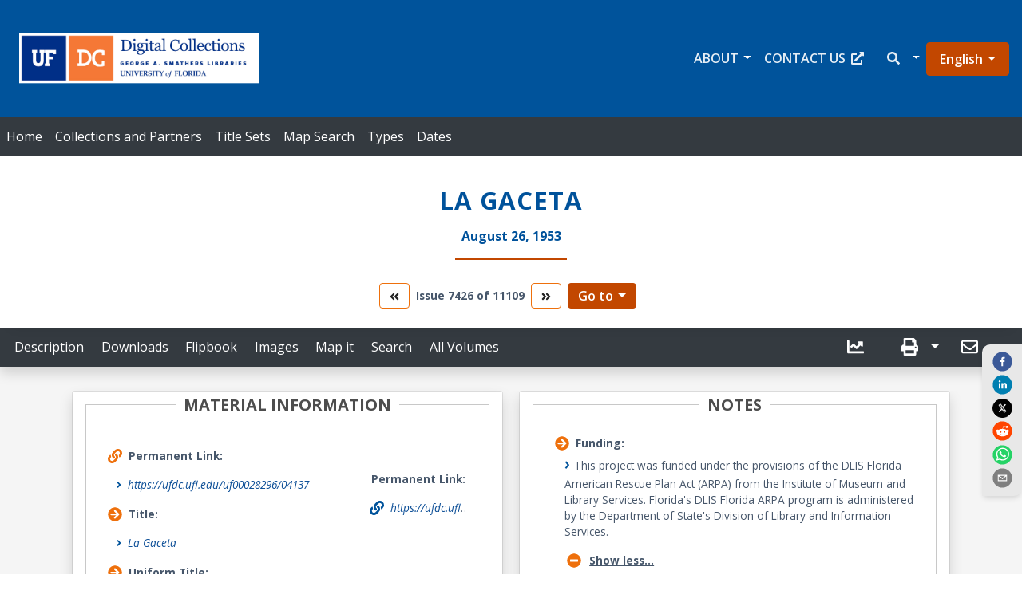

--- FILE ---
content_type: text/html
request_url: https://ufdc.ufl.edu/UF00028296/04137
body_size: 1069
content:
<!doctype html><html lang="en"><head><meta charset="utf-8"/><meta name="viewport" content="width=device-width,initial-scale=1,shrink-to-fit=no"/><meta name="theme-color" content="#000000"/><base href="/"/><link rel="preconnect" href="https://fonts.googleapis.com"/><link rel="preconnect" href="https://fonts.gstatic.com" crossorigin/><link rel="preconnect" href="https://www.googletagmanager.com"/><link rel="preconnect" href="https://api.patron.uflib.ufl.edu"/><link rel="manifest" href="/manifest.json"/><link rel="shortcut icon" href="/favicon.ico"/><title>UF Digital Collections</title><script async src="https://www.googletagmanager.com/gtag/js?id=G-TGRZRMB63P"></script><script>{function gtag(){window.dataLayer.push(arguments)}window.dataLayer=window.dataLayer||[],gtag("js",new Date),gtag("config","G-TGRZRMB63P")}</script><script>(function(e,t,a,n,g){e[n]=e[n]||[],e[n].push({"gtm.start":(new Date).getTime(),event:"gtm.js"});var m=t.getElementsByTagName(a)[0],r=t.createElement(a);r.async=!0,r.src="https://www.googletagmanager.com/gtm.js?id=GTM-N375VGB",m.parentNode.insertBefore(r,m)})(window,document,"script","dataLayer")</script><script defer="defer" src="/static/js/main.de0829fe.js"></script><link href="/static/css/main.2f60e01c.css" rel="stylesheet"></head><body><noscript>The University of Florida Digital Collections (UFDC) provides users free and open access to full unique and rare materials held by the University of Florida and partner institutions. You need to enable JavaScript to run this app.</noscript><div id="root"></div><script>"serviceWorker"in navigator&&window.addEventListener("load",(()=>{navigator.serviceWorker.register("./serviceworker.js").then((e=>{console.log("Worker Registered")})).catch((e=>{console.log("Error in service worker",e)}))}))</script><script>var noscript=document.createElement("noscript"),iframe=document.createElement("iframe");iframe.setAttribute("src","https://www.googletagmanager.com/ns.html?id=GTM-N375VGB"),iframe.setAttribute("height","0"),iframe.setAttribute("width","0"),iframe.setAttribute("style","display:none; visibility:hidden"),noscript.appendChild(iframe),document.body.appendChild(noscript)</script></body></html>